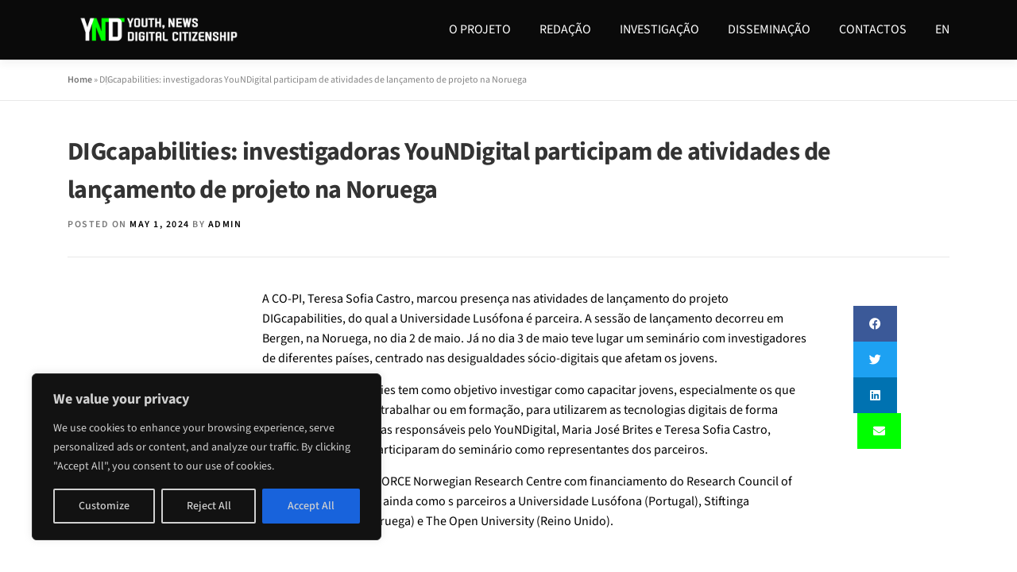

--- FILE ---
content_type: text/css
request_url: https://youndigital.com/wp-content/uploads/elementor/css/post-3073.css?ver=1715871242
body_size: 3098
content:
.elementor-3073 .elementor-element.elementor-element-af16c6e > .elementor-container{max-width:1068px;}.elementor-3073 .elementor-element.elementor-element-7ab338ad{color:#000000;font-family:"Source Sans Pro", Sans-serif;font-size:16px;font-weight:400;line-height:25px;width:var( --container-widget-width, 98.234% );max-width:98.234%;--container-widget-width:98.234%;--container-widget-flex-grow:0;}.elementor-3073 .elementor-element.elementor-element-a7c80b3{--spacer-size:20px;}.elementor-3073 .elementor-element.elementor-element-2413ec8 .elementor-repeater-item-a91f719 .ha-share-network{color:#FFFFFF;background-color:#3B5998;}.elementor-3073 .elementor-element.elementor-element-2413ec8 .ha-share-icon-and-text > .elementor-repeater-item-a91f719 .ha-share-label{border-color:#FFFFFF;}.elementor-3073 .elementor-element.elementor-element-2413ec8 .elementor-repeater-item-a91f719 .ha-share-network:hover{color:#FFFFFF;background-color:#3B59984F;}.elementor-3073 .elementor-element.elementor-element-2413ec8 .elementor-repeater-item-7f69c6d .ha-share-network{background-color:#1DA1F2;}.elementor-3073 .elementor-element.elementor-element-2413ec8 .elementor-repeater-item-7f69c6d .ha-share-network:hover{color:#FFFFFF;background-color:#1DA1F24F;}.elementor-3073 .elementor-element.elementor-element-2413ec8 .elementor-repeater-item-16b286d .ha-share-network{color:#FFFFFF;background-color:#0072B1;}.elementor-3073 .elementor-element.elementor-element-2413ec8 .ha-share-icon-and-text > .elementor-repeater-item-16b286d .ha-share-label{border-color:#FFFFFF;}.elementor-3073 .elementor-element.elementor-element-2413ec8 .elementor-repeater-item-16b286d .ha-share-network:hover{color:#FFFFFF;background-color:#0072B14F;}.elementor-3073 .elementor-element.elementor-element-2413ec8 .elementor-repeater-item-048dc2c .ha-share-network{color:#FFFFFF;background-color:#00FF00;}.elementor-3073 .elementor-element.elementor-element-2413ec8 .ha-share-icon-and-text > .elementor-repeater-item-048dc2c .ha-share-label{border-color:#FFFFFF;}.elementor-3073 .elementor-element.elementor-element-2413ec8 .elementor-repeater-item-048dc2c .ha-share-network:hover{color:#FFFFFF;background-color:#00FF004F;}.elementor-3073 .elementor-element.elementor-element-2413ec8 .ha-share-button{display:inline-block;}.elementor-3073 .elementor-element.elementor-element-2413ec8 .ha-share-buttons{text-align:center;}.elementor-3073 .elementor-element.elementor-element-2413ec8 .ha-share-network{font-size:15px;}.elementor-3073 .elementor-element.elementor-element-2413ec8 > .elementor-widget-container{margin:0px 0px 0px 0px;}@media(min-width:768px){.elementor-3073 .elementor-element.elementor-element-6a897a2{width:20.03%;}.elementor-3073 .elementor-element.elementor-element-b69c751{width:67.742%;}.elementor-3073 .elementor-element.elementor-element-d914610{width:11.892%;}}@media(max-width:1024px){.elementor-3073 .elementor-element.elementor-element-2413ec8 .ha-share-button{display:inline-block;}}@media(max-width:767px){.elementor-3073 .elementor-element.elementor-element-2413ec8 .ha-share-button{display:inline-block;}}

--- FILE ---
content_type: text/css
request_url: https://youndigital.com/wp-content/uploads/elementor/css/post-3466.css?ver=1728051020
body_size: 2370
content:
.elementor-3466 .elementor-element.elementor-element-b70d6c0 > .elementor-container{max-width:1068px;min-height:80px;}.elementor-3466 .elementor-element.elementor-element-b70d6c0:not(.elementor-motion-effects-element-type-background), .elementor-3466 .elementor-element.elementor-element-b70d6c0 > .elementor-motion-effects-container > .elementor-motion-effects-layer{background-color:#00FF00;}.elementor-3466 .elementor-element.elementor-element-b70d6c0{transition:background 0.3s, border 0.3s, border-radius 0.3s, box-shadow 0.3s;}.elementor-3466 .elementor-element.elementor-element-b70d6c0 > .elementor-background-overlay{transition:background 0.3s, border-radius 0.3s, opacity 0.3s;}.elementor-3466 .elementor-element.elementor-element-33612c7{text-align:left;color:#000000;font-family:"Source Sans Pro", Sans-serif;font-weight:400;}.elementor-3466 .elementor-element.elementor-element-33612c7 > .elementor-widget-container{margin:10px 0px 10px 0px;}.elementor-3466 .elementor-element.elementor-element-8bac125{text-align:center;color:#000000;font-family:"Source Sans Pro", Sans-serif;font-weight:600;text-decoration:underline;}.elementor-3466 .elementor-element.elementor-element-8bac125 > .elementor-widget-container{margin:10px 0px 10px 0px;}.elementor-3466 .elementor-element.elementor-element-eb32057{text-align:right;color:#000000;font-family:"Source Sans Pro", Sans-serif;font-weight:400;}.elementor-3466 .elementor-element.elementor-element-eb32057 > .elementor-widget-container{margin:10px 0px 10px 0px;}.elementor-3466 .elementor-element.elementor-element-0485ded:not(.elementor-motion-effects-element-type-background), .elementor-3466 .elementor-element.elementor-element-0485ded > .elementor-motion-effects-container > .elementor-motion-effects-layer{background-color:#00FF00;}.elementor-3466 .elementor-element.elementor-element-0485ded{transition:background 0.3s, border 0.3s, border-radius 0.3s, box-shadow 0.3s;}.elementor-3466 .elementor-element.elementor-element-0485ded > .elementor-background-overlay{transition:background 0.3s, border-radius 0.3s, opacity 0.3s;}.elementor-3466 .elementor-element.elementor-element-428e3fd{text-align:left;color:#000000;font-family:"Source Sans Pro", Sans-serif;font-size:11px;font-weight:400;}.elementor-3466 .elementor-element.elementor-element-428e3fd > .elementor-widget-container{margin:10px 0px 10px 0px;}